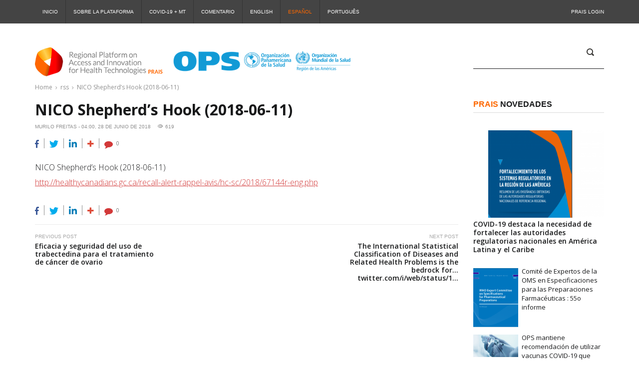

--- FILE ---
content_type: application/javascript
request_url: https://prais.paho.org/wp-content/themes/publico/inc/mods/mod-post-likes/mod-post-likes.js?ver=1.0.0
body_size: 487
content:
jQuery(document).ready(function($) {
    "use strict";
    $(".like_button").click(function(e){
        var id = $(this).parent().data('id'),
            data = {
            action: 'add_like',
            security : MyAjax.security,
            pID: id
            },
            parent = $(this).parent();

        // since 2.8 ajaxurl is always defined in the admin header and points to admin-ajax.php
        var post_result = $.post(MyAjax.ajaxurl, data, function(response) {
            parent.html('<i class="rt-icon icon-heart3"></i>');
            $('.votes_count_'+id).html(response);
        }).done(function() {

        }).fail(function(xhr, textStatus, errorThrown) {
            console.log(xhr.responseText);
        }).always(function() {
        });

        e.preventDefault();
    });
});